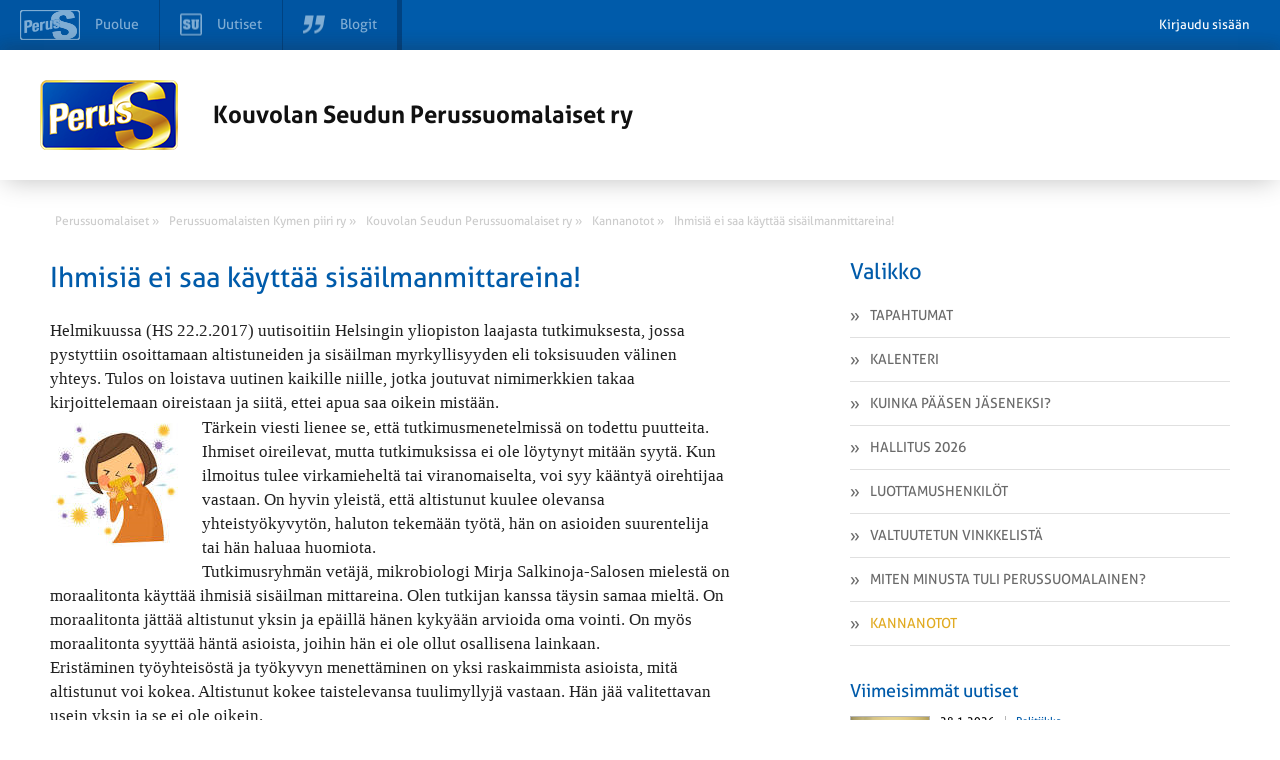

--- FILE ---
content_type: text/html; charset=UTF-8
request_url: https://kouvola.perussuomalaiset.fi/kannanotto/ihmisia-kayttaa-sisailmanmittareina/
body_size: 8815
content:
<!DOCTYPE html>
<html>
<head>
	<meta charset="UTF-8">
	<title>Ihmisiä ei saa käyttää sisäilmanmittareina! - Kouvolan Seudun Perussuomalaiset ry</title>
	<meta name='robots' content='index, follow, max-image-preview:large, max-snippet:-1, max-video-preview:-1' />

	<!-- This site is optimized with the Yoast SEO plugin v26.8 - https://yoast.com/product/yoast-seo-wordpress/ -->
	<title>Ihmisiä ei saa käyttää sisäilmanmittareina! - Kouvolan Seudun Perussuomalaiset ry</title>
	<link rel="canonical" href="https://kouvola.perussuomalaiset.fi/kannanotto/ihmisia-kayttaa-sisailmanmittareina/" />
	<meta name="twitter:label1" content="Arvioitu lukuaika" />
	<meta name="twitter:data1" content="1 minuutti" />
	<script type="application/ld+json" class="yoast-schema-graph">{"@context":"https://schema.org","@graph":[{"@type":"WebPage","@id":"https://kouvola.perussuomalaiset.fi/kannanotto/ihmisia-kayttaa-sisailmanmittareina/","url":"https://kouvola.perussuomalaiset.fi/kannanotto/ihmisia-kayttaa-sisailmanmittareina/","name":"Ihmisiä ei saa käyttää sisäilmanmittareina! - Kouvolan Seudun Perussuomalaiset ry","isPartOf":{"@id":"https://kouvola.perussuomalaiset.fi/#website"},"datePublished":"2017-03-23T08:52:00+00:00","breadcrumb":{"@id":"https://kouvola.perussuomalaiset.fi/kannanotto/ihmisia-kayttaa-sisailmanmittareina/#breadcrumb"},"inLanguage":"fi","potentialAction":[{"@type":"ReadAction","target":["https://kouvola.perussuomalaiset.fi/kannanotto/ihmisia-kayttaa-sisailmanmittareina/"]}]},{"@type":"BreadcrumbList","@id":"https://kouvola.perussuomalaiset.fi/kannanotto/ihmisia-kayttaa-sisailmanmittareina/#breadcrumb","itemListElement":[{"@type":"ListItem","position":1,"name":"Home","item":"https://kouvola.perussuomalaiset.fi/"},{"@type":"ListItem","position":2,"name":"Kannanotot","item":"https://kouvola.perussuomalaiset.fi/kannanotto/"},{"@type":"ListItem","position":3,"name":"Ihmisiä ei saa käyttää sisäilmanmittareina!"}]},{"@type":"WebSite","@id":"https://kouvola.perussuomalaiset.fi/#website","url":"https://kouvola.perussuomalaiset.fi/","name":"Kouvolan Seudun Perussuomalaiset ry","description":"Uusi Perussuomalaiset  -sivusto","potentialAction":[{"@type":"SearchAction","target":{"@type":"EntryPoint","urlTemplate":"https://kouvola.perussuomalaiset.fi/?s={search_term_string}"},"query-input":{"@type":"PropertyValueSpecification","valueRequired":true,"valueName":"search_term_string"}}],"inLanguage":"fi"}]}</script>
	<!-- / Yoast SEO plugin. -->


<meta property="og:image" content="https://kouvola.perussuomalaiset.fi/wp-content/themes/wp-piirisivusto/gfx/og-share-image.png" /><link rel='dns-prefetch' href='//tunnistus.perussuomalaiset.fi' />
<link rel='dns-prefetch' href='//code.jquery.com' />
<link rel='dns-prefetch' href='//fonts.googleapis.com' />
<link rel="alternate" title="oEmbed (JSON)" type="application/json+oembed" href="https://kouvola.perussuomalaiset.fi/wp-json/oembed/1.0/embed?url=https%3A%2F%2Fkouvola.perussuomalaiset.fi%2Fkannanotto%2Fihmisia-kayttaa-sisailmanmittareina%2F" />
<link rel="alternate" title="oEmbed (XML)" type="text/xml+oembed" href="https://kouvola.perussuomalaiset.fi/wp-json/oembed/1.0/embed?url=https%3A%2F%2Fkouvola.perussuomalaiset.fi%2Fkannanotto%2Fihmisia-kayttaa-sisailmanmittareina%2F&#038;format=xml" />
<style id='wp-img-auto-sizes-contain-inline-css' type='text/css'>
img:is([sizes=auto i],[sizes^="auto," i]){contain-intrinsic-size:3000px 1500px}
/*# sourceURL=wp-img-auto-sizes-contain-inline-css */
</style>
<link rel='stylesheet' id='gw-events-styles-css' href='https://kouvola.perussuomalaiset.fi/wp-content/plugins/wp-gw-event-manager/includes/Assets/css/gw-events-styles.css?ver=6.9' type='text/css' media='all' />
<link rel='stylesheet' id='style-css' href='https://kouvola.perussuomalaiset.fi/wp-content/themes/wp-piirisivusto/style.css?ver=6.9' type='text/css' media='all' />
<style id='wp-emoji-styles-inline-css' type='text/css'>

	img.wp-smiley, img.emoji {
		display: inline !important;
		border: none !important;
		box-shadow: none !important;
		height: 1em !important;
		width: 1em !important;
		margin: 0 0.07em !important;
		vertical-align: -0.1em !important;
		background: none !important;
		padding: 0 !important;
	}
/*# sourceURL=wp-emoji-styles-inline-css */
</style>
<style id='wp-block-library-inline-css' type='text/css'>
:root{--wp-block-synced-color:#7a00df;--wp-block-synced-color--rgb:122,0,223;--wp-bound-block-color:var(--wp-block-synced-color);--wp-editor-canvas-background:#ddd;--wp-admin-theme-color:#007cba;--wp-admin-theme-color--rgb:0,124,186;--wp-admin-theme-color-darker-10:#006ba1;--wp-admin-theme-color-darker-10--rgb:0,107,160.5;--wp-admin-theme-color-darker-20:#005a87;--wp-admin-theme-color-darker-20--rgb:0,90,135;--wp-admin-border-width-focus:2px}@media (min-resolution:192dpi){:root{--wp-admin-border-width-focus:1.5px}}.wp-element-button{cursor:pointer}:root .has-very-light-gray-background-color{background-color:#eee}:root .has-very-dark-gray-background-color{background-color:#313131}:root .has-very-light-gray-color{color:#eee}:root .has-very-dark-gray-color{color:#313131}:root .has-vivid-green-cyan-to-vivid-cyan-blue-gradient-background{background:linear-gradient(135deg,#00d084,#0693e3)}:root .has-purple-crush-gradient-background{background:linear-gradient(135deg,#34e2e4,#4721fb 50%,#ab1dfe)}:root .has-hazy-dawn-gradient-background{background:linear-gradient(135deg,#faaca8,#dad0ec)}:root .has-subdued-olive-gradient-background{background:linear-gradient(135deg,#fafae1,#67a671)}:root .has-atomic-cream-gradient-background{background:linear-gradient(135deg,#fdd79a,#004a59)}:root .has-nightshade-gradient-background{background:linear-gradient(135deg,#330968,#31cdcf)}:root .has-midnight-gradient-background{background:linear-gradient(135deg,#020381,#2874fc)}:root{--wp--preset--font-size--normal:16px;--wp--preset--font-size--huge:42px}.has-regular-font-size{font-size:1em}.has-larger-font-size{font-size:2.625em}.has-normal-font-size{font-size:var(--wp--preset--font-size--normal)}.has-huge-font-size{font-size:var(--wp--preset--font-size--huge)}.has-text-align-center{text-align:center}.has-text-align-left{text-align:left}.has-text-align-right{text-align:right}.has-fit-text{white-space:nowrap!important}#end-resizable-editor-section{display:none}.aligncenter{clear:both}.items-justified-left{justify-content:flex-start}.items-justified-center{justify-content:center}.items-justified-right{justify-content:flex-end}.items-justified-space-between{justify-content:space-between}.screen-reader-text{border:0;clip-path:inset(50%);height:1px;margin:-1px;overflow:hidden;padding:0;position:absolute;width:1px;word-wrap:normal!important}.screen-reader-text:focus{background-color:#ddd;clip-path:none;color:#444;display:block;font-size:1em;height:auto;left:5px;line-height:normal;padding:15px 23px 14px;text-decoration:none;top:5px;width:auto;z-index:100000}html :where(.has-border-color){border-style:solid}html :where([style*=border-top-color]){border-top-style:solid}html :where([style*=border-right-color]){border-right-style:solid}html :where([style*=border-bottom-color]){border-bottom-style:solid}html :where([style*=border-left-color]){border-left-style:solid}html :where([style*=border-width]){border-style:solid}html :where([style*=border-top-width]){border-top-style:solid}html :where([style*=border-right-width]){border-right-style:solid}html :where([style*=border-bottom-width]){border-bottom-style:solid}html :where([style*=border-left-width]){border-left-style:solid}html :where(img[class*=wp-image-]){height:auto;max-width:100%}:where(figure){margin:0 0 1em}html :where(.is-position-sticky){--wp-admin--admin-bar--position-offset:var(--wp-admin--admin-bar--height,0px)}@media screen and (max-width:600px){html :where(.is-position-sticky){--wp-admin--admin-bar--position-offset:0px}}
/*wp_block_styles_on_demand_placeholder:697a698c06bce*/
/*# sourceURL=wp-block-library-inline-css */
</style>
<style id='classic-theme-styles-inline-css' type='text/css'>
/*! This file is auto-generated */
.wp-block-button__link{color:#fff;background-color:#32373c;border-radius:9999px;box-shadow:none;text-decoration:none;padding:calc(.667em + 2px) calc(1.333em + 2px);font-size:1.125em}.wp-block-file__button{background:#32373c;color:#fff;text-decoration:none}
/*# sourceURL=/wp-includes/css/classic-themes.min.css */
</style>
<link rel='stylesheet' id='rcrumbs_style-css' href='https://kouvola.perussuomalaiset.fi/wp-content/themes/wp-piirisivusto/jquery.rcrumbs.css?ver=6.9' type='text/css' media='all' />
<link rel='stylesheet' id='opensans-css' href='//fonts.googleapis.com/css?family=Open+Sans%3A400italic%2C400%2C300%2C700&#038;ver=6.9' type='text/css' media='all' />
<link rel='stylesheet' id='calendar-main-css' href='https://kouvola.perussuomalaiset.fi/wp-content/themes/wp-piirisivusto/calendar-main.css?ver=6.9' type='text/css' media='all' />
<script type="text/javascript" src="//code.jquery.com/jquery-1.10.2.min.js?ver=1.10.2" id="jquery-js"></script>
<script type="text/javascript" id="top-bar-plugin-client-js-js-extra">
/* <![CDATA[ */
var auth = {"login":"0","login_url":"https://www.perussuomalaiset.fi/wp-login.php?action=login&redirect_to=https%3A%2F%2Fkouvola.perussuomalaiset.fi%2Fkannanotto%2Fihmisia-kayttaa-sisailmanmittareina%2F","logout_url":"https://kouvola.perussuomalaiset.fi/wp-login.php?action=logout&redirect_to=https%3A%2F%2Ftunnistus.perussuomalaiset.fi%2Fauth%2Flogout%2F%3Fredirect_to%3Dhttps%253A%252F%252Fkouvola.perussuomalaiset.fi%252Fkannanotto%252Fihmisia-kayttaa-sisailmanmittareina%252F&_wpnonce=7cb21c308c","base_url":"https://kouvola.perussuomalaiset.fi/","redirect_to":"https://www.perussuomalaiset.fi/wp-admin?redirect_to=https%3A%2F%2Fkouvola.perussuomalaiset.fi%2Fkannanotto%2Fihmisia-kayttaa-sisailmanmittareina%2F"};
//# sourceURL=top-bar-plugin-client-js-js-extra
/* ]]> */
</script>
<script type="text/javascript" src="https://kouvola.perussuomalaiset.fi/wp-content/plugins/ps-tunnus/js/client.js?ver=0.1" id="top-bar-plugin-client-js-js"></script>
<script type="text/javascript" src="https://tunnistus.perussuomalaiset.fi/js/top-bar/bar.js?ver=0.1" id="top-bar-plugin-js-js" defer></script>
<script type="text/javascript" id="pw-script-js-extra">
/* <![CDATA[ */
var ajaxurlvars = {"ajax_url":"https://kouvola.perussuomalaiset.fi/wp-admin/admin-ajax.php"};
//# sourceURL=pw-script-js-extra
/* ]]> */
</script>
<script type="text/javascript" src="https://kouvola.perussuomalaiset.fi/wp-content/themes/wp-piirisivusto/test.js?ver=6.9" id="pw-script-js"></script>
<script type="text/javascript" src="https://kouvola.perussuomalaiset.fi/wp-content/themes/wp-piirisivusto/js/Hyphenator.js?ver=6.9" id="hyphenator-js"></script>
<script type="text/javascript" src="https://kouvola.perussuomalaiset.fi/wp-content/themes/wp-piirisivusto/js/hyphenator-run.js?ver=6.9" id="hyphenator-run-js"></script>
<script type="text/javascript" src="https://kouvola.perussuomalaiset.fi/wp-content/themes/wp-piirisivusto/js/html5.min.js?ver=6.9" id="html5-js"></script>
<script type="text/javascript" src="https://kouvola.perussuomalaiset.fi/wp-content/themes/wp-piirisivusto/js/jquery.rcrumbs.js?ver=1.0" id="rcrumbs-js"></script>
<script type="text/javascript" src="https://kouvola.perussuomalaiset.fi/wp-content/themes/wp-piirisivusto/js/main.js?ver=1.0" id="main-js"></script>
<script type="text/javascript" src="https://kouvola.perussuomalaiset.fi/wp-content/themes/wp-piirisivusto/js/calendar-main.js?ver=6.9" id="calendar-main-js"></script>
<link rel="https://api.w.org/" href="https://kouvola.perussuomalaiset.fi/wp-json/" /><link rel="alternate" title="JSON" type="application/json" href="https://kouvola.perussuomalaiset.fi/wp-json/wp/v2/statement/158807" /><link rel='shortlink' href='https://kouvola.perussuomalaiset.fi/?p=158807' />
<!-- Analytics by WP Statistics - https://wp-statistics.com -->
<script type="text/javascript" src="https://maps.googleapis.com/maps/api/js?language=fi&amp;ver=6.0.2&amp;key=AIzaSyBzSZ8dwo8OLZ4bfvRPAPYEcJwdpNtUkq4&loading=async&libraries=marker" id="gmaps-js"></script>	<meta name="viewport" content="width=device-width, initial-scale=1.0, maximum-scale=1.0, user-scalable=no">
	<meta http-equiv="cleartype" content="on">
	<meta http-equiv="X-UA-Compatible" content="IE=edge,chrome=1">
	<link rel="shortcut icon" href="https://kouvola.perussuomalaiset.fi/wp-content/uploads/favicon.ico" />
</head>
	<body class="wp-singular statement-template-default single single-statement postid-158807 wp-theme-wp-piirisivusto">
	

		
		<section id="wrapper">

			<header class="row header">
				<div class="container">
					<div class="col-24-wide col-m-24 col-s-24-wide col-xs-24-wide">
						<div class="ps-hero">
							<a href="https://kouvola.perussuomalaiset.fi">
																	<img id="pslogo" src="https://kouvola.perussuomalaiset.fi/wp-content/themes/wp-piirisivusto/gfx/ps-logous.png" alt="" />
															</a>
							<a href="https://kouvola.perussuomalaiset.fi" class="ps-hero-heading">
								<h2>Kouvolan Seudun Perussuomalaiset ry</h2>
							</a>
							<button class="visible nav-toggle alignright lines-button close col-hide col-show-m col-show-s col-show-xs" type="button" role="button" aria-label="Toggle Navigation">
								<span class="lines"></span>
							</button>
						</div>
					</div>
				</div>
			
		</header>

		<section id="body" class="container">

			<section id="breadcrumb" class="col-24">
				<ul>
					<li><a href="https://www.perussuomalaiset.fi"><span class="divider" >Perussuomalaiset &raquo;</span></a></li><li><a href="http://kymi.perussuomalaiset.fi"><span class="divider" >Perussuomalaisten Kymen piiri ry &raquo;</span></a></li><li><a href="http://kouvola.perussuomalaiset.fi"><span class="divider" >Kouvolan Seudun Perussuomalaiset ry &raquo;</span></a></li><li><a href="https://kouvola.perussuomalaiset.fi/kannanotot/"><span class="divider" >Kannanotot &raquo;</span></a></li><li><a href="https://kouvola.perussuomalaiset.fi/kannanotto/ihmisia-kayttaa-sisailmanmittareina/"><span class="last divider" >Ihmisiä ei saa käyttää sisäilmanmittareina!</span></a></li>				</ul>
			</section>

			<nav class="navigation col-hide-l col-hide-xl">

				<ul class="col-hide-s col-hide-xs col-hide-m  ">
<li >
    <a href="https://kouvola.perussuomalaiset.fi/tapahtumat/">
        <img src="https://kouvola.perussuomalaiset.fi/wp-content/themes/wp-piirisivusto/gfx/menu_prefix.png" alt="" />
        Tapahtumat    </a>
</li>


<li >
    <a href="https://kouvola.perussuomalaiset.fi/kalenteri/">
        <img src="https://kouvola.perussuomalaiset.fi/wp-content/themes/wp-piirisivusto/gfx/menu_prefix.png" alt="" />
        Kalenteri    </a>
</li>


<li >
    <a href="https://kouvola.perussuomalaiset.fi/kuinka-paasen-jaseneksi/">
        <img src="https://kouvola.perussuomalaiset.fi/wp-content/themes/wp-piirisivusto/gfx/menu_prefix.png" alt="" />
        Kuinka pääsen jäseneksi?    </a>
</li>


<li >
    <a href="https://kouvola.perussuomalaiset.fi/hallitus/">
        <img src="https://kouvola.perussuomalaiset.fi/wp-content/themes/wp-piirisivusto/gfx/menu_prefix.png" alt="" />
        Hallitus 2026    </a>
</li>


<li >
    <a href="https://kouvola.perussuomalaiset.fi/luottamushenkilot/">
        <img src="https://kouvola.perussuomalaiset.fi/wp-content/themes/wp-piirisivusto/gfx/menu_prefix.png" alt="" />
        Luottamushenkilöt    </a>
</li>


<li >
    <a href="https://kouvola.perussuomalaiset.fi/valtuutetun-vinkkelista/">
        <img src="https://kouvola.perussuomalaiset.fi/wp-content/themes/wp-piirisivusto/gfx/menu_prefix.png" alt="" />
        Valtuutetun vinkkelistä    </a>
</li>


<li >
    <a href="https://kouvola.perussuomalaiset.fi/miten-minusta-tuli-perussuomalainen/">
        <img src="https://kouvola.perussuomalaiset.fi/wp-content/themes/wp-piirisivusto/gfx/menu_prefix.png" alt="" />
        Miten minusta tuli perussuomalainen?    </a>
</li>


<li  class="active">
    <a href="https://kouvola.perussuomalaiset.fi/kannanotot/">
        <img src="https://kouvola.perussuomalaiset.fi/wp-content/themes/wp-piirisivusto/gfx/menu_prefix.png" alt="" />
        Kannanotot    </a>
</li>

</ul>
			</nav>

			<section id="content" class="col-14 col-m-24 col-s-24-wide col-xs-24-wide sub-content" >
<div class="single-content">
<h2 class="yellow">Ihmisiä ei saa käyttää sisäilmanmittareina!</h2>

<p style="margin: 0cm;margin-bottom: .0001pt"><span style="font-size: 13.0pt;font-family: 'Calibri','sans-serif'">Helmikuussa (HS 22.2.2017) uutisoitiin Helsingin yliopiston laajasta tutkimuksesta, jossa pystyttiin osoittamaan altistuneiden ja sisäilman myrkyllisyyden eli toksisuuden välinen yhteys. Tulos on loistava uutinen kaikille niille, jotka joutuvat nimimerkkien takaa kirjoittelemaan oireistaan ja siitä, ettei apua saa oikein mistään.</span></p>
<p style="margin: 0cm;margin-bottom: .0001pt"><span style="font-size: 13.0pt;font-family: 'Calibri','sans-serif'"> </span></p>
<p style="margin: 0cm;margin-bottom: .0001pt"><span style="font-size: 13.0pt;font-family: 'Calibri','sans-serif'"><a href="https://kouvola.perussuomalaiset.fi/wp-content/uploads/sites/186/2017/03/Sisäilma.png"><img loading="lazy" decoding="async" class="size-full wp-image-158808 alignleft" src="https://kouvola.perussuomalaiset.fi/wp-content/uploads/sites/186/2017/03/Sisäilma.png" alt="" width="132" height="132" srcset="https://kouvola.perussuomalaiset.fi/wp-content/uploads/sites/186/2017/03/Sisäilma.png 132w, https://kouvola.perussuomalaiset.fi/wp-content/uploads/sites/186/2017/03/Sisäilma-125x125.png 125w, https://kouvola.perussuomalaiset.fi/wp-content/uploads/sites/186/2017/03/Sisäilma-115x115.png 115w, https://kouvola.perussuomalaiset.fi/wp-content/uploads/sites/186/2017/03/Sisäilma-90x90.png 90w" sizes="auto, (max-width: 132px) 100vw, 132px" /></a>Tärkein viesti lienee se, että tutkimusmenetelmissä on todettu puutteita. Ihmiset oireilevat, mutta tutkimuksissa ei ole löytynyt mitään syytä. Kun ilmoitus tulee virkamieheltä tai viranomaiselta, voi syy kääntyä oirehtijaa vastaan. On hyvin yleistä, että altistunut kuulee olevansa yhteistyökyvytön, haluton tekemään työtä, hän on asioiden suurentelija tai hän haluaa huomiota.</span></p>
<p style="margin: 0cm;margin-bottom: .0001pt"><span style="font-size: 13.0pt;font-family: 'Calibri','sans-serif'"> </span></p>
<p style="margin: 0cm;margin-bottom: .0001pt"><span style="font-size: 13.0pt;font-family: 'Calibri','sans-serif'">Tutkimusryhmän vetäjä, mikrobiologi Mirja Salkinoja-Salosen mielestä on moraalitonta käyttää ihmisiä sisäilman mittareina. Olen tutkijan kanssa täysin samaa mieltä. On moraalitonta jättää altistunut yksin ja epäillä hänen kykyään arvioida oma vointi. On myös moraalitonta syyttää häntä asioista, joihin hän ei ole ollut osallisena lainkaan.</span></p>
<p style="margin: 0cm;margin-bottom: .0001pt"><span style="font-size: 13.0pt;font-family: 'Calibri','sans-serif'"> </span></p>
<p style="margin: 0cm;margin-bottom: .0001pt"><span style="font-size: 13.0pt;font-family: 'Calibri','sans-serif'">Eristäminen työyhteisöstä ja työkyvyn menettäminen on yksi raskaimmista asioista, mitä altistunut voi kokea. Altistunut kokee taistelevansa tuulimyllyjä vastaan. Hän jää valitettavan usein yksin ja se ei ole oikein.</span></p>
<p style="margin: 0cm;margin-bottom: .0001pt"><span style="font-size: 13.0pt;font-family: 'Calibri','sans-serif'"> </span></p>
<p style="margin: 0cm;margin-bottom: .0001pt"><span style="font-size: 13.0pt;font-family: 'Calibri','sans-serif'">Anna-Maija Jukkara</span></p>
<p style="margin: 0cm;margin-bottom: .0001pt"><span style="font-size: 13.0pt;font-family: 'Calibri','sans-serif'">PS, Kuusankoski</span></p>

<section id="statement-post">
	<aside class="left col-xs-24-wide">
		<div class="date">Kirjoitettu 23.3.2017</div>
		<div class="author"></div>
		<div></div>
		<div></div>
		<br />
		<div></div>
		<div></div>
	</aside>
	<div class="clear col-hide-xl col-hide-l col-hide-m col-hide-s"></div>
	<aside class="right col-xs-24-wide overflowable">
		
			</aside>
	<div class="clear"></div>
</section>

<div class="somebuttons">

  <h3>Piditkö lukemastasi? Jaa sisältö sosiaalisessa mediassa</h3>
<ul class="some-buttons right">
	<li class="facebook social-media-button">
		<a target="_blank" href="https://www.facebook.com/sharer.php?u=https%3A%2F%2Fkouvola.perussuomalaiset.fi%2Fkannanotto%2Fihmisia-kayttaa-sisailmanmittareina">
			<svg><use xlink:href="https://kouvola.perussuomalaiset.fi/wp-content/themes/wp-piirisivusto/images/some_buttons.svg#facebook-share"></use></svg>
			<span>
				Jaa Facebookissa
			</span>
		</a>
	</li>
	<li class="twitter social-media-button">
		<a target="_blank" href="https://twitter.com/intent/tweet?text=Kouvolan+Seudun+Perussuomalaiset+ry+%7C+Ihmisi%C3%A4+ei+saa+k%C3%A4ytt%C3%A4%C3%A4+sis%C3%A4ilmanmittareina%21&url=https%3A%2F%2Fkouvola.perussuomalaiset.fi%2Fkannanotto%2Fihmisia-kayttaa-sisailmanmittareina">
			<svg><use xlink:href="https://kouvola.perussuomalaiset.fi/wp-content/themes/wp-piirisivusto/images/some_buttons.svg#twitter-share"></use></svg>
			<span>
				Jaa Twitterissä
			</span>
		</a>
	</li>
</ul>

</div>
</div>
		</section>
		<aside id="sidebar" class="col-8 col-l-offset-2 col-xl-offset-2 col-m-24 col-s-24-wide col-xs-24-wide">
	<nav class="col-hide-s col-hide-xs col-hide-m">
		<div class="title">
			<h2 class="yellow navbar-title">Valikko</h2>
			<div class="clear"></div>
		</div>
		<ul class="col-hide-s col-hide-xs col-hide-m  ">
<li >
    <a href="https://kouvola.perussuomalaiset.fi/tapahtumat/">
        <img src="https://kouvola.perussuomalaiset.fi/wp-content/themes/wp-piirisivusto/gfx/menu_prefix.png" alt="" />
        Tapahtumat    </a>
</li>


<li >
    <a href="https://kouvola.perussuomalaiset.fi/kalenteri/">
        <img src="https://kouvola.perussuomalaiset.fi/wp-content/themes/wp-piirisivusto/gfx/menu_prefix.png" alt="" />
        Kalenteri    </a>
</li>


<li >
    <a href="https://kouvola.perussuomalaiset.fi/kuinka-paasen-jaseneksi/">
        <img src="https://kouvola.perussuomalaiset.fi/wp-content/themes/wp-piirisivusto/gfx/menu_prefix.png" alt="" />
        Kuinka pääsen jäseneksi?    </a>
</li>


<li >
    <a href="https://kouvola.perussuomalaiset.fi/hallitus/">
        <img src="https://kouvola.perussuomalaiset.fi/wp-content/themes/wp-piirisivusto/gfx/menu_prefix.png" alt="" />
        Hallitus 2026    </a>
</li>


<li >
    <a href="https://kouvola.perussuomalaiset.fi/luottamushenkilot/">
        <img src="https://kouvola.perussuomalaiset.fi/wp-content/themes/wp-piirisivusto/gfx/menu_prefix.png" alt="" />
        Luottamushenkilöt    </a>
</li>


<li >
    <a href="https://kouvola.perussuomalaiset.fi/valtuutetun-vinkkelista/">
        <img src="https://kouvola.perussuomalaiset.fi/wp-content/themes/wp-piirisivusto/gfx/menu_prefix.png" alt="" />
        Valtuutetun vinkkelistä    </a>
</li>


<li >
    <a href="https://kouvola.perussuomalaiset.fi/miten-minusta-tuli-perussuomalainen/">
        <img src="https://kouvola.perussuomalaiset.fi/wp-content/themes/wp-piirisivusto/gfx/menu_prefix.png" alt="" />
        Miten minusta tuli perussuomalainen?    </a>
</li>


<li  class="active">
    <a href="https://kouvola.perussuomalaiset.fi/kannanotot/">
        <img src="https://kouvola.perussuomalaiset.fi/wp-content/themes/wp-piirisivusto/gfx/menu_prefix.png" alt="" />
        Kannanotot    </a>
</li>

</ul>	</nav>


<section  class="front-su-most-popular">
	<header class="row title">
		<h2 class="col-24-wide col-s-24-wide col-xs-24-wide yellow sidebar-sub-header">Viimeisimmät uutiset</h2>
	</header>
	<div class="row news-rows">
		<div class="col-24-wide col-s-24-wide col-xs-24-wide">
			
<article class="col-24-wide ">

        <figure class="full-image-center">
        <img style="" src="https://media.suomenuutiset.fi/wp-content/uploads/2026/01/IMG_2025-scaled-e1769614855998.jpeg" alt="Valtiovarainministeri Purralta kova vastaus Lindtmanille, joka vastusti säästöjä vuosikausia, mutta nyt vaatii enemmän – ”Pupu mennyt pöksyyn”">
    </figure>
        <div class="info">
        <header>
            <span class="date">28.1.2026</span>
                        <span class="category"><a href="https://www.suomenuutiset.fi/kategoria/politiikka" rel="external">Politiikka</a></span>
                    </header>

        <a href="https://www.suomenuutiset.fi/valtiovarainministeri-purralta-kova-vastaus-lindtmanille-joka-vastusti-saastoja-vuosikausia-mutta-nyt-vaatii-enemman-pupu-mennyt-poksyyn/" rel="external">
            <h3 class="hyphenate">Valtiovarainministeri Purralta kova vastaus Lindtmanille, joka vastusti säästöjä vuosikausia, mutta nyt vaatii enemmän – ”Pupu mennyt pöksyyn”</h3>
        </a>
    </div>

    </article>

<article class="col-24-wide ">

        <figure class="full-image-center">
        <img style="" src="https://media.suomenuutiset.fi/wp-content/uploads/2026/01/IMG_2024-scaled-e1769612371487.jpeg" alt="Antikainen syyttää Tuppuraista huomion ohjaamisesta pois SDP:n kiusaamiskulttuurista – myös Lindtman saa täystyrmäyksen johtajuuden puutteestaan">
    </figure>
        <div class="info">
        <header>
            <span class="date">28.1.2026</span>
                        <span class="category"><a href="https://www.suomenuutiset.fi/kategoria/politiikka" rel="external">Politiikka</a></span>
                    </header>

        <a href="https://www.suomenuutiset.fi/antikainen-syyttaa-tuppuraista-huomion-ohjaamisesta-pois-sdpn-kiusaamiskulttuurista-myos-lindtman-saa-taystyrmayksen-johtajuuden-puutteestaan/" rel="external">
            <h3 class="hyphenate">Antikainen syyttää Tuppuraista huomion ohjaamisesta pois SDP:n kiusaamiskulttuurista – myös Lindtman saa täystyrmäyksen johtajuuden puutteestaan</h3>
        </a>
    </div>

    </article>

<article class="col-24-wide ">

        <figure class="full-image-center">
        <img style="" src="https://media.suomenuutiset.fi/wp-content/uploads/2026/01/IMG_2023-scaled-e1769608306791.jpeg" alt="Työpaikkalähteet: Tytti Tuppurainen huutaa ja nöyryyttää – eduskunnan puhemies Jussi Halla-aho: ”Tilanne on karmea”">
    </figure>
        <div class="info">
        <header>
            <span class="date">28.1.2026</span>
                        <span class="category"><a href="https://www.suomenuutiset.fi/kategoria/politiikka" rel="external">Politiikka</a></span>
                    </header>

        <a href="https://www.suomenuutiset.fi/tyopaikkalahteet-tytti-tuppurainen-huutaa-ja-noyryyttaa-eduskunnan-puhemies-jussi-halla-aho-tilanne-on-karmea/" rel="external">
            <h3 class="hyphenate">Työpaikkalähteet: Tytti Tuppurainen huutaa ja nöyryyttää – eduskunnan puhemies Jussi Halla-aho: ”Tilanne on karmea”</h3>
        </a>
    </div>

    </article>

<article class="col-24-wide ">

        <figure class="full-image-center">
        <img style="" src="https://media.suomenuutiset.fi/wp-content/uploads/2022/02/bussi-330x170.jpg" alt="Kiinalaisvalmisteisissa busseissa etäpysäytysmahdollisuus – ministeri Lulu Ranne: ”Emme ole sinisilmäisiä”">
    </figure>
        <div class="info">
        <header>
            <span class="date">28.1.2026</span>
                        <span class="category"><a href="https://www.suomenuutiset.fi/kategoria/politiikka" rel="external">Politiikka</a></span>
                    </header>

        <a href="https://www.suomenuutiset.fi/kiinalaisvalmisteisissa-busseissa-etapysaytysmahdollisuus-ministeri-lulu-ranne-emme-ole-sinisilmaisia/" rel="external">
            <h3 class="hyphenate">Kiinalaisvalmisteisissa busseissa etäpysäytysmahdollisuus – ministeri Lulu Ranne: ”Emme ole sinisilmäisiä”</h3>
        </a>
    </div>

    </article>

<article class="col-24-wide ">

        <figure class="full-image-center">
        <img style="" src="https://media.suomenuutiset.fi/wp-content/uploads/2025/04/vilhelmJunnilaPerustuslakivaliokunta_003-scaled.jpg" alt="Vilhelm Junnila: Hallituksen normien purkutalkoot on tuottanut tuloksia">
    </figure>
        <div class="info">
        <header>
            <span class="date">28.1.2026</span>
                        <span class="category"><a href="https://www.suomenuutiset.fi/kategoria/politiikka" rel="external">Politiikka</a></span>
                    </header>

        <a href="https://www.suomenuutiset.fi/vilhelm-junnila-hallituksen-normien-purkutalkoot-on-tuottanut-tuloksia/" rel="external">
            <h3 class="hyphenate">Vilhelm Junnila: Hallituksen normien purkutalkoot on tuottanut tuloksia</h3>
        </a>
    </div>

    </article>
		</div>
	</div>
	<a class="side_more_news" href="https://www.suomenuutiset.fi">
			Lisää suomenuutiset.fi &#187;
	</a>
	<div class="clear"></div>
</section>


</aside>
		<div class="clear"></div>
		</section>
		<footer class="footer">
			<div  class="container">
				<h2>Kouvolan Seudun Perussuomalaiset ry</h2><span>Taimikuja 4, 45810 Pilkanmaa</span>						<script type="speculationrules">
{"prefetch":[{"source":"document","where":{"and":[{"href_matches":"/*"},{"not":{"href_matches":["/wp-*.php","/wp-admin/*","/wp-content/uploads/sites/186/*","/wp-content/*","/wp-content/plugins/*","/wp-content/themes/wp-piirisivusto/*","/*\\?(.+)"]}},{"not":{"selector_matches":"a[rel~=\"nofollow\"]"}},{"not":{"selector_matches":".no-prefetch, .no-prefetch a"}}]},"eagerness":"conservative"}]}
</script>
<script type="text/javascript" src="https://kouvola.perussuomalaiset.fi/wp-content/plugins/wp-gw-event-manager/includes/Assets/js/gw-events.js?ver=1.0.0" id="gw-events-js"></script>
<script type="text/javascript" id="wp-statistics-tracker-js-extra">
/* <![CDATA[ */
var WP_Statistics_Tracker_Object = {"requestUrl":"https://kouvola.perussuomalaiset.fi","ajaxUrl":"https://kouvola.perussuomalaiset.fi/wp-admin/admin-ajax.php","hitParams":{"wp_statistics_hit":1,"source_type":"post_type_statement","source_id":158807,"search_query":"","signature":"587cc75556e3ef543e75b7567cedf889","action":"wp_statistics_hit_record"},"option":{"dntEnabled":"","bypassAdBlockers":"1","consentIntegration":{"name":null,"status":[]},"isPreview":false,"userOnline":false,"trackAnonymously":false,"isWpConsentApiActive":false,"consentLevel":""},"isLegacyEventLoaded":"","customEventAjaxUrl":"https://kouvola.perussuomalaiset.fi/wp-admin/admin-ajax.php?action=wp_statistics_custom_event&nonce=8ab3720109","onlineParams":{"wp_statistics_hit":1,"source_type":"post_type_statement","source_id":158807,"search_query":"","signature":"587cc75556e3ef543e75b7567cedf889","action":"wp_statistics_online_check"},"jsCheckTime":"60000","isConsoleVerbose":"1"};
//# sourceURL=wp-statistics-tracker-js-extra
/* ]]> */
</script>
<script type="text/javascript" src="https://kouvola.perussuomalaiset.fi/?0ccdf3=585eeef212.js&amp;ver=14.16" id="wp-statistics-tracker-js"></script>
<script id="wp-emoji-settings" type="application/json">
{"baseUrl":"https://s.w.org/images/core/emoji/17.0.2/72x72/","ext":".png","svgUrl":"https://s.w.org/images/core/emoji/17.0.2/svg/","svgExt":".svg","source":{"concatemoji":"https://kouvola.perussuomalaiset.fi/wp-includes/js/wp-emoji-release.min.js?ver=6.9"}}
</script>
<script type="module">
/* <![CDATA[ */
/*! This file is auto-generated */
const a=JSON.parse(document.getElementById("wp-emoji-settings").textContent),o=(window._wpemojiSettings=a,"wpEmojiSettingsSupports"),s=["flag","emoji"];function i(e){try{var t={supportTests:e,timestamp:(new Date).valueOf()};sessionStorage.setItem(o,JSON.stringify(t))}catch(e){}}function c(e,t,n){e.clearRect(0,0,e.canvas.width,e.canvas.height),e.fillText(t,0,0);t=new Uint32Array(e.getImageData(0,0,e.canvas.width,e.canvas.height).data);e.clearRect(0,0,e.canvas.width,e.canvas.height),e.fillText(n,0,0);const a=new Uint32Array(e.getImageData(0,0,e.canvas.width,e.canvas.height).data);return t.every((e,t)=>e===a[t])}function p(e,t){e.clearRect(0,0,e.canvas.width,e.canvas.height),e.fillText(t,0,0);var n=e.getImageData(16,16,1,1);for(let e=0;e<n.data.length;e++)if(0!==n.data[e])return!1;return!0}function u(e,t,n,a){switch(t){case"flag":return n(e,"\ud83c\udff3\ufe0f\u200d\u26a7\ufe0f","\ud83c\udff3\ufe0f\u200b\u26a7\ufe0f")?!1:!n(e,"\ud83c\udde8\ud83c\uddf6","\ud83c\udde8\u200b\ud83c\uddf6")&&!n(e,"\ud83c\udff4\udb40\udc67\udb40\udc62\udb40\udc65\udb40\udc6e\udb40\udc67\udb40\udc7f","\ud83c\udff4\u200b\udb40\udc67\u200b\udb40\udc62\u200b\udb40\udc65\u200b\udb40\udc6e\u200b\udb40\udc67\u200b\udb40\udc7f");case"emoji":return!a(e,"\ud83e\u1fac8")}return!1}function f(e,t,n,a){let r;const o=(r="undefined"!=typeof WorkerGlobalScope&&self instanceof WorkerGlobalScope?new OffscreenCanvas(300,150):document.createElement("canvas")).getContext("2d",{willReadFrequently:!0}),s=(o.textBaseline="top",o.font="600 32px Arial",{});return e.forEach(e=>{s[e]=t(o,e,n,a)}),s}function r(e){var t=document.createElement("script");t.src=e,t.defer=!0,document.head.appendChild(t)}a.supports={everything:!0,everythingExceptFlag:!0},new Promise(t=>{let n=function(){try{var e=JSON.parse(sessionStorage.getItem(o));if("object"==typeof e&&"number"==typeof e.timestamp&&(new Date).valueOf()<e.timestamp+604800&&"object"==typeof e.supportTests)return e.supportTests}catch(e){}return null}();if(!n){if("undefined"!=typeof Worker&&"undefined"!=typeof OffscreenCanvas&&"undefined"!=typeof URL&&URL.createObjectURL&&"undefined"!=typeof Blob)try{var e="postMessage("+f.toString()+"("+[JSON.stringify(s),u.toString(),c.toString(),p.toString()].join(",")+"));",a=new Blob([e],{type:"text/javascript"});const r=new Worker(URL.createObjectURL(a),{name:"wpTestEmojiSupports"});return void(r.onmessage=e=>{i(n=e.data),r.terminate(),t(n)})}catch(e){}i(n=f(s,u,c,p))}t(n)}).then(e=>{for(const n in e)a.supports[n]=e[n],a.supports.everything=a.supports.everything&&a.supports[n],"flag"!==n&&(a.supports.everythingExceptFlag=a.supports.everythingExceptFlag&&a.supports[n]);var t;a.supports.everythingExceptFlag=a.supports.everythingExceptFlag&&!a.supports.flag,a.supports.everything||((t=a.source||{}).concatemoji?r(t.concatemoji):t.wpemoji&&t.twemoji&&(r(t.twemoji),r(t.wpemoji)))});
//# sourceURL=https://kouvola.perussuomalaiset.fi/wp-includes/js/wp-emoji-loader.min.js
/* ]]> */
</script>
			</div>
		</footer>
		<footer class="superfooter">
			<div class="container">
				<div class="col-24">
					<a href="https://www.perussuomalaiset.fi/">
						<img src="https://kouvola.perussuomalaiset.fi/wp-content/themes/wp-piirisivusto/images/superfooter-ps-logo.png" alt="Kouvolan Seudun Perussuomalaiset ry" />
					</a>
				</div>
			</div>
		</footer>
		</section>
	</body>
</html>


--- FILE ---
content_type: text/html; charset=UTF-8
request_url: https://kouvola.perussuomalaiset.fi/kannanotto/ihmisia-kayttaa-sisailmanmittareina/
body_size: 8816
content:
<!DOCTYPE html>
<html>
<head>
	<meta charset="UTF-8">
	<title>Ihmisiä ei saa käyttää sisäilmanmittareina! - Kouvolan Seudun Perussuomalaiset ry</title>
	<meta name='robots' content='index, follow, max-image-preview:large, max-snippet:-1, max-video-preview:-1' />

	<!-- This site is optimized with the Yoast SEO plugin v26.8 - https://yoast.com/product/yoast-seo-wordpress/ -->
	<title>Ihmisiä ei saa käyttää sisäilmanmittareina! - Kouvolan Seudun Perussuomalaiset ry</title>
	<link rel="canonical" href="https://kouvola.perussuomalaiset.fi/kannanotto/ihmisia-kayttaa-sisailmanmittareina/" />
	<meta name="twitter:label1" content="Arvioitu lukuaika" />
	<meta name="twitter:data1" content="1 minuutti" />
	<script type="application/ld+json" class="yoast-schema-graph">{"@context":"https://schema.org","@graph":[{"@type":"WebPage","@id":"https://kouvola.perussuomalaiset.fi/kannanotto/ihmisia-kayttaa-sisailmanmittareina/","url":"https://kouvola.perussuomalaiset.fi/kannanotto/ihmisia-kayttaa-sisailmanmittareina/","name":"Ihmisiä ei saa käyttää sisäilmanmittareina! - Kouvolan Seudun Perussuomalaiset ry","isPartOf":{"@id":"https://kouvola.perussuomalaiset.fi/#website"},"datePublished":"2017-03-23T08:52:00+00:00","breadcrumb":{"@id":"https://kouvola.perussuomalaiset.fi/kannanotto/ihmisia-kayttaa-sisailmanmittareina/#breadcrumb"},"inLanguage":"fi","potentialAction":[{"@type":"ReadAction","target":["https://kouvola.perussuomalaiset.fi/kannanotto/ihmisia-kayttaa-sisailmanmittareina/"]}]},{"@type":"BreadcrumbList","@id":"https://kouvola.perussuomalaiset.fi/kannanotto/ihmisia-kayttaa-sisailmanmittareina/#breadcrumb","itemListElement":[{"@type":"ListItem","position":1,"name":"Home","item":"https://kouvola.perussuomalaiset.fi/"},{"@type":"ListItem","position":2,"name":"Kannanotot","item":"https://kouvola.perussuomalaiset.fi/kannanotto/"},{"@type":"ListItem","position":3,"name":"Ihmisiä ei saa käyttää sisäilmanmittareina!"}]},{"@type":"WebSite","@id":"https://kouvola.perussuomalaiset.fi/#website","url":"https://kouvola.perussuomalaiset.fi/","name":"Kouvolan Seudun Perussuomalaiset ry","description":"Uusi Perussuomalaiset  -sivusto","potentialAction":[{"@type":"SearchAction","target":{"@type":"EntryPoint","urlTemplate":"https://kouvola.perussuomalaiset.fi/?s={search_term_string}"},"query-input":{"@type":"PropertyValueSpecification","valueRequired":true,"valueName":"search_term_string"}}],"inLanguage":"fi"}]}</script>
	<!-- / Yoast SEO plugin. -->


<meta property="og:image" content="https://kouvola.perussuomalaiset.fi/wp-content/themes/wp-piirisivusto/gfx/og-share-image.png" /><link rel='dns-prefetch' href='//tunnistus.perussuomalaiset.fi' />
<link rel='dns-prefetch' href='//code.jquery.com' />
<link rel='dns-prefetch' href='//fonts.googleapis.com' />
<link rel="alternate" title="oEmbed (JSON)" type="application/json+oembed" href="https://kouvola.perussuomalaiset.fi/wp-json/oembed/1.0/embed?url=https%3A%2F%2Fkouvola.perussuomalaiset.fi%2Fkannanotto%2Fihmisia-kayttaa-sisailmanmittareina%2F" />
<link rel="alternate" title="oEmbed (XML)" type="text/xml+oembed" href="https://kouvola.perussuomalaiset.fi/wp-json/oembed/1.0/embed?url=https%3A%2F%2Fkouvola.perussuomalaiset.fi%2Fkannanotto%2Fihmisia-kayttaa-sisailmanmittareina%2F&#038;format=xml" />
<style id='wp-img-auto-sizes-contain-inline-css' type='text/css'>
img:is([sizes=auto i],[sizes^="auto," i]){contain-intrinsic-size:3000px 1500px}
/*# sourceURL=wp-img-auto-sizes-contain-inline-css */
</style>
<link rel='stylesheet' id='gw-events-styles-css' href='https://kouvola.perussuomalaiset.fi/wp-content/plugins/wp-gw-event-manager/includes/Assets/css/gw-events-styles.css?ver=6.9' type='text/css' media='all' />
<link rel='stylesheet' id='style-css' href='https://kouvola.perussuomalaiset.fi/wp-content/themes/wp-piirisivusto/style.css?ver=6.9' type='text/css' media='all' />
<style id='wp-emoji-styles-inline-css' type='text/css'>

	img.wp-smiley, img.emoji {
		display: inline !important;
		border: none !important;
		box-shadow: none !important;
		height: 1em !important;
		width: 1em !important;
		margin: 0 0.07em !important;
		vertical-align: -0.1em !important;
		background: none !important;
		padding: 0 !important;
	}
/*# sourceURL=wp-emoji-styles-inline-css */
</style>
<style id='wp-block-library-inline-css' type='text/css'>
:root{--wp-block-synced-color:#7a00df;--wp-block-synced-color--rgb:122,0,223;--wp-bound-block-color:var(--wp-block-synced-color);--wp-editor-canvas-background:#ddd;--wp-admin-theme-color:#007cba;--wp-admin-theme-color--rgb:0,124,186;--wp-admin-theme-color-darker-10:#006ba1;--wp-admin-theme-color-darker-10--rgb:0,107,160.5;--wp-admin-theme-color-darker-20:#005a87;--wp-admin-theme-color-darker-20--rgb:0,90,135;--wp-admin-border-width-focus:2px}@media (min-resolution:192dpi){:root{--wp-admin-border-width-focus:1.5px}}.wp-element-button{cursor:pointer}:root .has-very-light-gray-background-color{background-color:#eee}:root .has-very-dark-gray-background-color{background-color:#313131}:root .has-very-light-gray-color{color:#eee}:root .has-very-dark-gray-color{color:#313131}:root .has-vivid-green-cyan-to-vivid-cyan-blue-gradient-background{background:linear-gradient(135deg,#00d084,#0693e3)}:root .has-purple-crush-gradient-background{background:linear-gradient(135deg,#34e2e4,#4721fb 50%,#ab1dfe)}:root .has-hazy-dawn-gradient-background{background:linear-gradient(135deg,#faaca8,#dad0ec)}:root .has-subdued-olive-gradient-background{background:linear-gradient(135deg,#fafae1,#67a671)}:root .has-atomic-cream-gradient-background{background:linear-gradient(135deg,#fdd79a,#004a59)}:root .has-nightshade-gradient-background{background:linear-gradient(135deg,#330968,#31cdcf)}:root .has-midnight-gradient-background{background:linear-gradient(135deg,#020381,#2874fc)}:root{--wp--preset--font-size--normal:16px;--wp--preset--font-size--huge:42px}.has-regular-font-size{font-size:1em}.has-larger-font-size{font-size:2.625em}.has-normal-font-size{font-size:var(--wp--preset--font-size--normal)}.has-huge-font-size{font-size:var(--wp--preset--font-size--huge)}.has-text-align-center{text-align:center}.has-text-align-left{text-align:left}.has-text-align-right{text-align:right}.has-fit-text{white-space:nowrap!important}#end-resizable-editor-section{display:none}.aligncenter{clear:both}.items-justified-left{justify-content:flex-start}.items-justified-center{justify-content:center}.items-justified-right{justify-content:flex-end}.items-justified-space-between{justify-content:space-between}.screen-reader-text{border:0;clip-path:inset(50%);height:1px;margin:-1px;overflow:hidden;padding:0;position:absolute;width:1px;word-wrap:normal!important}.screen-reader-text:focus{background-color:#ddd;clip-path:none;color:#444;display:block;font-size:1em;height:auto;left:5px;line-height:normal;padding:15px 23px 14px;text-decoration:none;top:5px;width:auto;z-index:100000}html :where(.has-border-color){border-style:solid}html :where([style*=border-top-color]){border-top-style:solid}html :where([style*=border-right-color]){border-right-style:solid}html :where([style*=border-bottom-color]){border-bottom-style:solid}html :where([style*=border-left-color]){border-left-style:solid}html :where([style*=border-width]){border-style:solid}html :where([style*=border-top-width]){border-top-style:solid}html :where([style*=border-right-width]){border-right-style:solid}html :where([style*=border-bottom-width]){border-bottom-style:solid}html :where([style*=border-left-width]){border-left-style:solid}html :where(img[class*=wp-image-]){height:auto;max-width:100%}:where(figure){margin:0 0 1em}html :where(.is-position-sticky){--wp-admin--admin-bar--position-offset:var(--wp-admin--admin-bar--height,0px)}@media screen and (max-width:600px){html :where(.is-position-sticky){--wp-admin--admin-bar--position-offset:0px}}
/*wp_block_styles_on_demand_placeholder:697a698ed13a6*/
/*# sourceURL=wp-block-library-inline-css */
</style>
<style id='classic-theme-styles-inline-css' type='text/css'>
/*! This file is auto-generated */
.wp-block-button__link{color:#fff;background-color:#32373c;border-radius:9999px;box-shadow:none;text-decoration:none;padding:calc(.667em + 2px) calc(1.333em + 2px);font-size:1.125em}.wp-block-file__button{background:#32373c;color:#fff;text-decoration:none}
/*# sourceURL=/wp-includes/css/classic-themes.min.css */
</style>
<link rel='stylesheet' id='rcrumbs_style-css' href='https://kouvola.perussuomalaiset.fi/wp-content/themes/wp-piirisivusto/jquery.rcrumbs.css?ver=6.9' type='text/css' media='all' />
<link rel='stylesheet' id='opensans-css' href='//fonts.googleapis.com/css?family=Open+Sans%3A400italic%2C400%2C300%2C700&#038;ver=6.9' type='text/css' media='all' />
<link rel='stylesheet' id='calendar-main-css' href='https://kouvola.perussuomalaiset.fi/wp-content/themes/wp-piirisivusto/calendar-main.css?ver=6.9' type='text/css' media='all' />
<script type="text/javascript" src="//code.jquery.com/jquery-1.10.2.min.js?ver=1.10.2" id="jquery-js"></script>
<script type="text/javascript" id="top-bar-plugin-client-js-js-extra">
/* <![CDATA[ */
var auth = {"login":"0","login_url":"https://www.perussuomalaiset.fi/wp-login.php?action=login&redirect_to=https%3A%2F%2Fkouvola.perussuomalaiset.fi%2Fkannanotto%2Fihmisia-kayttaa-sisailmanmittareina%2F","logout_url":"https://kouvola.perussuomalaiset.fi/wp-login.php?action=logout&redirect_to=https%3A%2F%2Ftunnistus.perussuomalaiset.fi%2Fauth%2Flogout%2F%3Fredirect_to%3Dhttps%253A%252F%252Fkouvola.perussuomalaiset.fi%252Fkannanotto%252Fihmisia-kayttaa-sisailmanmittareina%252F&_wpnonce=7cb21c308c","base_url":"https://kouvola.perussuomalaiset.fi/","redirect_to":"https://www.perussuomalaiset.fi/wp-admin?redirect_to=https%3A%2F%2Fkouvola.perussuomalaiset.fi%2Fkannanotto%2Fihmisia-kayttaa-sisailmanmittareina%2F"};
//# sourceURL=top-bar-plugin-client-js-js-extra
/* ]]> */
</script>
<script type="text/javascript" src="https://kouvola.perussuomalaiset.fi/wp-content/plugins/ps-tunnus/js/client.js?ver=0.1" id="top-bar-plugin-client-js-js"></script>
<script type="text/javascript" src="https://tunnistus.perussuomalaiset.fi/js/top-bar/bar.js?ver=0.1" id="top-bar-plugin-js-js" defer></script>
<script type="text/javascript" id="pw-script-js-extra">
/* <![CDATA[ */
var ajaxurlvars = {"ajax_url":"https://kouvola.perussuomalaiset.fi/wp-admin/admin-ajax.php"};
//# sourceURL=pw-script-js-extra
/* ]]> */
</script>
<script type="text/javascript" src="https://kouvola.perussuomalaiset.fi/wp-content/themes/wp-piirisivusto/test.js?ver=6.9" id="pw-script-js"></script>
<script type="text/javascript" src="https://kouvola.perussuomalaiset.fi/wp-content/themes/wp-piirisivusto/js/Hyphenator.js?ver=6.9" id="hyphenator-js"></script>
<script type="text/javascript" src="https://kouvola.perussuomalaiset.fi/wp-content/themes/wp-piirisivusto/js/hyphenator-run.js?ver=6.9" id="hyphenator-run-js"></script>
<script type="text/javascript" src="https://kouvola.perussuomalaiset.fi/wp-content/themes/wp-piirisivusto/js/html5.min.js?ver=6.9" id="html5-js"></script>
<script type="text/javascript" src="https://kouvola.perussuomalaiset.fi/wp-content/themes/wp-piirisivusto/js/jquery.rcrumbs.js?ver=1.0" id="rcrumbs-js"></script>
<script type="text/javascript" src="https://kouvola.perussuomalaiset.fi/wp-content/themes/wp-piirisivusto/js/main.js?ver=1.0" id="main-js"></script>
<script type="text/javascript" src="https://kouvola.perussuomalaiset.fi/wp-content/themes/wp-piirisivusto/js/calendar-main.js?ver=6.9" id="calendar-main-js"></script>
<link rel="https://api.w.org/" href="https://kouvola.perussuomalaiset.fi/wp-json/" /><link rel="alternate" title="JSON" type="application/json" href="https://kouvola.perussuomalaiset.fi/wp-json/wp/v2/statement/158807" /><link rel='shortlink' href='https://kouvola.perussuomalaiset.fi/?p=158807' />
<!-- Analytics by WP Statistics - https://wp-statistics.com -->
<script type="text/javascript" src="https://maps.googleapis.com/maps/api/js?language=fi&amp;ver=6.0.2&amp;key=AIzaSyBzSZ8dwo8OLZ4bfvRPAPYEcJwdpNtUkq4&loading=async&libraries=marker" id="gmaps-js"></script>	<meta name="viewport" content="width=device-width, initial-scale=1.0, maximum-scale=1.0, user-scalable=no">
	<meta http-equiv="cleartype" content="on">
	<meta http-equiv="X-UA-Compatible" content="IE=edge,chrome=1">
	<link rel="shortcut icon" href="https://kouvola.perussuomalaiset.fi/wp-content/uploads/favicon.ico" />
</head>
	<body class="wp-singular statement-template-default single single-statement postid-158807 wp-theme-wp-piirisivusto">
	

		
		<section id="wrapper">

			<header class="row header">
				<div class="container">
					<div class="col-24-wide col-m-24 col-s-24-wide col-xs-24-wide">
						<div class="ps-hero">
							<a href="https://kouvola.perussuomalaiset.fi">
																	<img id="pslogo" src="https://kouvola.perussuomalaiset.fi/wp-content/themes/wp-piirisivusto/gfx/ps-logous.png" alt="" />
															</a>
							<a href="https://kouvola.perussuomalaiset.fi" class="ps-hero-heading">
								<h2>Kouvolan Seudun Perussuomalaiset ry</h2>
							</a>
							<button class="visible nav-toggle alignright lines-button close col-hide col-show-m col-show-s col-show-xs" type="button" role="button" aria-label="Toggle Navigation">
								<span class="lines"></span>
							</button>
						</div>
					</div>
				</div>
			
		</header>

		<section id="body" class="container">

			<section id="breadcrumb" class="col-24">
				<ul>
					<li><a href="https://www.perussuomalaiset.fi"><span class="divider" >Perussuomalaiset &raquo;</span></a></li><li><a href="http://kymi.perussuomalaiset.fi"><span class="divider" >Perussuomalaisten Kymen piiri ry &raquo;</span></a></li><li><a href="http://kouvola.perussuomalaiset.fi"><span class="divider" >Kouvolan Seudun Perussuomalaiset ry &raquo;</span></a></li><li><a href="https://kouvola.perussuomalaiset.fi/kannanotot/"><span class="divider" >Kannanotot &raquo;</span></a></li><li><a href="https://kouvola.perussuomalaiset.fi/kannanotto/ihmisia-kayttaa-sisailmanmittareina/"><span class="last divider" >Ihmisiä ei saa käyttää sisäilmanmittareina!</span></a></li>				</ul>
			</section>

			<nav class="navigation col-hide-l col-hide-xl">

				<ul class="col-hide-s col-hide-xs col-hide-m  ">
<li >
    <a href="https://kouvola.perussuomalaiset.fi/tapahtumat/">
        <img src="https://kouvola.perussuomalaiset.fi/wp-content/themes/wp-piirisivusto/gfx/menu_prefix.png" alt="" />
        Tapahtumat    </a>
</li>


<li >
    <a href="https://kouvola.perussuomalaiset.fi/kalenteri/">
        <img src="https://kouvola.perussuomalaiset.fi/wp-content/themes/wp-piirisivusto/gfx/menu_prefix.png" alt="" />
        Kalenteri    </a>
</li>


<li >
    <a href="https://kouvola.perussuomalaiset.fi/kuinka-paasen-jaseneksi/">
        <img src="https://kouvola.perussuomalaiset.fi/wp-content/themes/wp-piirisivusto/gfx/menu_prefix.png" alt="" />
        Kuinka pääsen jäseneksi?    </a>
</li>


<li >
    <a href="https://kouvola.perussuomalaiset.fi/hallitus/">
        <img src="https://kouvola.perussuomalaiset.fi/wp-content/themes/wp-piirisivusto/gfx/menu_prefix.png" alt="" />
        Hallitus 2026    </a>
</li>


<li >
    <a href="https://kouvola.perussuomalaiset.fi/luottamushenkilot/">
        <img src="https://kouvola.perussuomalaiset.fi/wp-content/themes/wp-piirisivusto/gfx/menu_prefix.png" alt="" />
        Luottamushenkilöt    </a>
</li>


<li >
    <a href="https://kouvola.perussuomalaiset.fi/valtuutetun-vinkkelista/">
        <img src="https://kouvola.perussuomalaiset.fi/wp-content/themes/wp-piirisivusto/gfx/menu_prefix.png" alt="" />
        Valtuutetun vinkkelistä    </a>
</li>


<li >
    <a href="https://kouvola.perussuomalaiset.fi/miten-minusta-tuli-perussuomalainen/">
        <img src="https://kouvola.perussuomalaiset.fi/wp-content/themes/wp-piirisivusto/gfx/menu_prefix.png" alt="" />
        Miten minusta tuli perussuomalainen?    </a>
</li>


<li  class="active">
    <a href="https://kouvola.perussuomalaiset.fi/kannanotot/">
        <img src="https://kouvola.perussuomalaiset.fi/wp-content/themes/wp-piirisivusto/gfx/menu_prefix.png" alt="" />
        Kannanotot    </a>
</li>

</ul>
			</nav>

			<section id="content" class="col-14 col-m-24 col-s-24-wide col-xs-24-wide sub-content" >
<div class="single-content">
<h2 class="yellow">Ihmisiä ei saa käyttää sisäilmanmittareina!</h2>

<p style="margin: 0cm;margin-bottom: .0001pt"><span style="font-size: 13.0pt;font-family: 'Calibri','sans-serif'">Helmikuussa (HS 22.2.2017) uutisoitiin Helsingin yliopiston laajasta tutkimuksesta, jossa pystyttiin osoittamaan altistuneiden ja sisäilman myrkyllisyyden eli toksisuuden välinen yhteys. Tulos on loistava uutinen kaikille niille, jotka joutuvat nimimerkkien takaa kirjoittelemaan oireistaan ja siitä, ettei apua saa oikein mistään.</span></p>
<p style="margin: 0cm;margin-bottom: .0001pt"><span style="font-size: 13.0pt;font-family: 'Calibri','sans-serif'"> </span></p>
<p style="margin: 0cm;margin-bottom: .0001pt"><span style="font-size: 13.0pt;font-family: 'Calibri','sans-serif'"><a href="https://kouvola.perussuomalaiset.fi/wp-content/uploads/sites/186/2017/03/Sisäilma.png"><img loading="lazy" decoding="async" class="size-full wp-image-158808 alignleft" src="https://kouvola.perussuomalaiset.fi/wp-content/uploads/sites/186/2017/03/Sisäilma.png" alt="" width="132" height="132" srcset="https://kouvola.perussuomalaiset.fi/wp-content/uploads/sites/186/2017/03/Sisäilma.png 132w, https://kouvola.perussuomalaiset.fi/wp-content/uploads/sites/186/2017/03/Sisäilma-125x125.png 125w, https://kouvola.perussuomalaiset.fi/wp-content/uploads/sites/186/2017/03/Sisäilma-115x115.png 115w, https://kouvola.perussuomalaiset.fi/wp-content/uploads/sites/186/2017/03/Sisäilma-90x90.png 90w" sizes="auto, (max-width: 132px) 100vw, 132px" /></a>Tärkein viesti lienee se, että tutkimusmenetelmissä on todettu puutteita. Ihmiset oireilevat, mutta tutkimuksissa ei ole löytynyt mitään syytä. Kun ilmoitus tulee virkamieheltä tai viranomaiselta, voi syy kääntyä oirehtijaa vastaan. On hyvin yleistä, että altistunut kuulee olevansa yhteistyökyvytön, haluton tekemään työtä, hän on asioiden suurentelija tai hän haluaa huomiota.</span></p>
<p style="margin: 0cm;margin-bottom: .0001pt"><span style="font-size: 13.0pt;font-family: 'Calibri','sans-serif'"> </span></p>
<p style="margin: 0cm;margin-bottom: .0001pt"><span style="font-size: 13.0pt;font-family: 'Calibri','sans-serif'">Tutkimusryhmän vetäjä, mikrobiologi Mirja Salkinoja-Salosen mielestä on moraalitonta käyttää ihmisiä sisäilman mittareina. Olen tutkijan kanssa täysin samaa mieltä. On moraalitonta jättää altistunut yksin ja epäillä hänen kykyään arvioida oma vointi. On myös moraalitonta syyttää häntä asioista, joihin hän ei ole ollut osallisena lainkaan.</span></p>
<p style="margin: 0cm;margin-bottom: .0001pt"><span style="font-size: 13.0pt;font-family: 'Calibri','sans-serif'"> </span></p>
<p style="margin: 0cm;margin-bottom: .0001pt"><span style="font-size: 13.0pt;font-family: 'Calibri','sans-serif'">Eristäminen työyhteisöstä ja työkyvyn menettäminen on yksi raskaimmista asioista, mitä altistunut voi kokea. Altistunut kokee taistelevansa tuulimyllyjä vastaan. Hän jää valitettavan usein yksin ja se ei ole oikein.</span></p>
<p style="margin: 0cm;margin-bottom: .0001pt"><span style="font-size: 13.0pt;font-family: 'Calibri','sans-serif'"> </span></p>
<p style="margin: 0cm;margin-bottom: .0001pt"><span style="font-size: 13.0pt;font-family: 'Calibri','sans-serif'">Anna-Maija Jukkara</span></p>
<p style="margin: 0cm;margin-bottom: .0001pt"><span style="font-size: 13.0pt;font-family: 'Calibri','sans-serif'">PS, Kuusankoski</span></p>

<section id="statement-post">
	<aside class="left col-xs-24-wide">
		<div class="date">Kirjoitettu 23.3.2017</div>
		<div class="author"></div>
		<div></div>
		<div></div>
		<br />
		<div></div>
		<div></div>
	</aside>
	<div class="clear col-hide-xl col-hide-l col-hide-m col-hide-s"></div>
	<aside class="right col-xs-24-wide overflowable">
		
			</aside>
	<div class="clear"></div>
</section>

<div class="somebuttons">

  <h3>Piditkö lukemastasi? Jaa sisältö sosiaalisessa mediassa</h3>
<ul class="some-buttons right">
	<li class="facebook social-media-button">
		<a target="_blank" href="https://www.facebook.com/sharer.php?u=https%3A%2F%2Fkouvola.perussuomalaiset.fi%2Fkannanotto%2Fihmisia-kayttaa-sisailmanmittareina">
			<svg><use xlink:href="https://kouvola.perussuomalaiset.fi/wp-content/themes/wp-piirisivusto/images/some_buttons.svg#facebook-share"></use></svg>
			<span>
				Jaa Facebookissa
			</span>
		</a>
	</li>
	<li class="twitter social-media-button">
		<a target="_blank" href="https://twitter.com/intent/tweet?text=Kouvolan+Seudun+Perussuomalaiset+ry+%7C+Ihmisi%C3%A4+ei+saa+k%C3%A4ytt%C3%A4%C3%A4+sis%C3%A4ilmanmittareina%21&url=https%3A%2F%2Fkouvola.perussuomalaiset.fi%2Fkannanotto%2Fihmisia-kayttaa-sisailmanmittareina">
			<svg><use xlink:href="https://kouvola.perussuomalaiset.fi/wp-content/themes/wp-piirisivusto/images/some_buttons.svg#twitter-share"></use></svg>
			<span>
				Jaa Twitterissä
			</span>
		</a>
	</li>
</ul>

</div>
</div>
		</section>
		<aside id="sidebar" class="col-8 col-l-offset-2 col-xl-offset-2 col-m-24 col-s-24-wide col-xs-24-wide">
	<nav class="col-hide-s col-hide-xs col-hide-m">
		<div class="title">
			<h2 class="yellow navbar-title">Valikko</h2>
			<div class="clear"></div>
		</div>
		<ul class="col-hide-s col-hide-xs col-hide-m  ">
<li >
    <a href="https://kouvola.perussuomalaiset.fi/tapahtumat/">
        <img src="https://kouvola.perussuomalaiset.fi/wp-content/themes/wp-piirisivusto/gfx/menu_prefix.png" alt="" />
        Tapahtumat    </a>
</li>


<li >
    <a href="https://kouvola.perussuomalaiset.fi/kalenteri/">
        <img src="https://kouvola.perussuomalaiset.fi/wp-content/themes/wp-piirisivusto/gfx/menu_prefix.png" alt="" />
        Kalenteri    </a>
</li>


<li >
    <a href="https://kouvola.perussuomalaiset.fi/kuinka-paasen-jaseneksi/">
        <img src="https://kouvola.perussuomalaiset.fi/wp-content/themes/wp-piirisivusto/gfx/menu_prefix.png" alt="" />
        Kuinka pääsen jäseneksi?    </a>
</li>


<li >
    <a href="https://kouvola.perussuomalaiset.fi/hallitus/">
        <img src="https://kouvola.perussuomalaiset.fi/wp-content/themes/wp-piirisivusto/gfx/menu_prefix.png" alt="" />
        Hallitus 2026    </a>
</li>


<li >
    <a href="https://kouvola.perussuomalaiset.fi/luottamushenkilot/">
        <img src="https://kouvola.perussuomalaiset.fi/wp-content/themes/wp-piirisivusto/gfx/menu_prefix.png" alt="" />
        Luottamushenkilöt    </a>
</li>


<li >
    <a href="https://kouvola.perussuomalaiset.fi/valtuutetun-vinkkelista/">
        <img src="https://kouvola.perussuomalaiset.fi/wp-content/themes/wp-piirisivusto/gfx/menu_prefix.png" alt="" />
        Valtuutetun vinkkelistä    </a>
</li>


<li >
    <a href="https://kouvola.perussuomalaiset.fi/miten-minusta-tuli-perussuomalainen/">
        <img src="https://kouvola.perussuomalaiset.fi/wp-content/themes/wp-piirisivusto/gfx/menu_prefix.png" alt="" />
        Miten minusta tuli perussuomalainen?    </a>
</li>


<li  class="active">
    <a href="https://kouvola.perussuomalaiset.fi/kannanotot/">
        <img src="https://kouvola.perussuomalaiset.fi/wp-content/themes/wp-piirisivusto/gfx/menu_prefix.png" alt="" />
        Kannanotot    </a>
</li>

</ul>	</nav>


<section  class="front-su-most-popular">
	<header class="row title">
		<h2 class="col-24-wide col-s-24-wide col-xs-24-wide yellow sidebar-sub-header">Viimeisimmät uutiset</h2>
	</header>
	<div class="row news-rows">
		<div class="col-24-wide col-s-24-wide col-xs-24-wide">
			
<article class="col-24-wide ">

        <figure class="full-image-center">
        <img style="" src="https://media.suomenuutiset.fi/wp-content/uploads/2026/01/IMG_2025-scaled-e1769614855998.jpeg" alt="Valtiovarainministeri Purralta kova vastaus Lindtmanille, joka vastusti säästöjä vuosikausia, mutta nyt vaatii enemmän – ”Pupu mennyt pöksyyn”">
    </figure>
        <div class="info">
        <header>
            <span class="date">28.1.2026</span>
                        <span class="category"><a href="https://www.suomenuutiset.fi/kategoria/politiikka" rel="external">Politiikka</a></span>
                    </header>

        <a href="https://www.suomenuutiset.fi/valtiovarainministeri-purralta-kova-vastaus-lindtmanille-joka-vastusti-saastoja-vuosikausia-mutta-nyt-vaatii-enemman-pupu-mennyt-poksyyn/" rel="external">
            <h3 class="hyphenate">Valtiovarainministeri Purralta kova vastaus Lindtmanille, joka vastusti säästöjä vuosikausia, mutta nyt vaatii enemmän – ”Pupu mennyt pöksyyn”</h3>
        </a>
    </div>

    </article>

<article class="col-24-wide ">

        <figure class="full-image-center">
        <img style="" src="https://media.suomenuutiset.fi/wp-content/uploads/2026/01/IMG_2024-scaled-e1769612371487.jpeg" alt="Antikainen syyttää Tuppuraista huomion ohjaamisesta pois SDP:n kiusaamiskulttuurista – myös Lindtman saa täystyrmäyksen johtajuuden puutteestaan">
    </figure>
        <div class="info">
        <header>
            <span class="date">28.1.2026</span>
                        <span class="category"><a href="https://www.suomenuutiset.fi/kategoria/politiikka" rel="external">Politiikka</a></span>
                    </header>

        <a href="https://www.suomenuutiset.fi/antikainen-syyttaa-tuppuraista-huomion-ohjaamisesta-pois-sdpn-kiusaamiskulttuurista-myos-lindtman-saa-taystyrmayksen-johtajuuden-puutteestaan/" rel="external">
            <h3 class="hyphenate">Antikainen syyttää Tuppuraista huomion ohjaamisesta pois SDP:n kiusaamiskulttuurista – myös Lindtman saa täystyrmäyksen johtajuuden puutteestaan</h3>
        </a>
    </div>

    </article>

<article class="col-24-wide ">

        <figure class="full-image-center">
        <img style="" src="https://media.suomenuutiset.fi/wp-content/uploads/2026/01/IMG_2023-scaled-e1769608306791.jpeg" alt="Työpaikkalähteet: Tytti Tuppurainen huutaa ja nöyryyttää – eduskunnan puhemies Jussi Halla-aho: ”Tilanne on karmea”">
    </figure>
        <div class="info">
        <header>
            <span class="date">28.1.2026</span>
                        <span class="category"><a href="https://www.suomenuutiset.fi/kategoria/politiikka" rel="external">Politiikka</a></span>
                    </header>

        <a href="https://www.suomenuutiset.fi/tyopaikkalahteet-tytti-tuppurainen-huutaa-ja-noyryyttaa-eduskunnan-puhemies-jussi-halla-aho-tilanne-on-karmea/" rel="external">
            <h3 class="hyphenate">Työpaikkalähteet: Tytti Tuppurainen huutaa ja nöyryyttää – eduskunnan puhemies Jussi Halla-aho: ”Tilanne on karmea”</h3>
        </a>
    </div>

    </article>

<article class="col-24-wide ">

        <figure class="full-image-center">
        <img style="" src="https://media.suomenuutiset.fi/wp-content/uploads/2022/02/bussi-330x170.jpg" alt="Kiinalaisvalmisteisissa busseissa etäpysäytysmahdollisuus – ministeri Lulu Ranne: ”Emme ole sinisilmäisiä”">
    </figure>
        <div class="info">
        <header>
            <span class="date">28.1.2026</span>
                        <span class="category"><a href="https://www.suomenuutiset.fi/kategoria/politiikka" rel="external">Politiikka</a></span>
                    </header>

        <a href="https://www.suomenuutiset.fi/kiinalaisvalmisteisissa-busseissa-etapysaytysmahdollisuus-ministeri-lulu-ranne-emme-ole-sinisilmaisia/" rel="external">
            <h3 class="hyphenate">Kiinalaisvalmisteisissa busseissa etäpysäytysmahdollisuus – ministeri Lulu Ranne: ”Emme ole sinisilmäisiä”</h3>
        </a>
    </div>

    </article>

<article class="col-24-wide ">

        <figure class="full-image-center">
        <img style="" src="https://media.suomenuutiset.fi/wp-content/uploads/2025/04/vilhelmJunnilaPerustuslakivaliokunta_003-scaled.jpg" alt="Vilhelm Junnila: Hallituksen normien purkutalkoot on tuottanut tuloksia">
    </figure>
        <div class="info">
        <header>
            <span class="date">28.1.2026</span>
                        <span class="category"><a href="https://www.suomenuutiset.fi/kategoria/politiikka" rel="external">Politiikka</a></span>
                    </header>

        <a href="https://www.suomenuutiset.fi/vilhelm-junnila-hallituksen-normien-purkutalkoot-on-tuottanut-tuloksia/" rel="external">
            <h3 class="hyphenate">Vilhelm Junnila: Hallituksen normien purkutalkoot on tuottanut tuloksia</h3>
        </a>
    </div>

    </article>
		</div>
	</div>
	<a class="side_more_news" href="https://www.suomenuutiset.fi">
			Lisää suomenuutiset.fi &#187;
	</a>
	<div class="clear"></div>
</section>


</aside>
		<div class="clear"></div>
		</section>
		<footer class="footer">
			<div  class="container">
				<h2>Kouvolan Seudun Perussuomalaiset ry</h2><span>Taimikuja 4, 45810 Pilkanmaa</span>						<script type="speculationrules">
{"prefetch":[{"source":"document","where":{"and":[{"href_matches":"/*"},{"not":{"href_matches":["/wp-*.php","/wp-admin/*","/wp-content/uploads/sites/186/*","/wp-content/*","/wp-content/plugins/*","/wp-content/themes/wp-piirisivusto/*","/*\\?(.+)"]}},{"not":{"selector_matches":"a[rel~=\"nofollow\"]"}},{"not":{"selector_matches":".no-prefetch, .no-prefetch a"}}]},"eagerness":"conservative"}]}
</script>
<script type="text/javascript" src="https://kouvola.perussuomalaiset.fi/wp-content/plugins/wp-gw-event-manager/includes/Assets/js/gw-events.js?ver=1.0.0" id="gw-events-js"></script>
<script type="text/javascript" id="wp-statistics-tracker-js-extra">
/* <![CDATA[ */
var WP_Statistics_Tracker_Object = {"requestUrl":"https://kouvola.perussuomalaiset.fi","ajaxUrl":"https://kouvola.perussuomalaiset.fi/wp-admin/admin-ajax.php","hitParams":{"wp_statistics_hit":1,"source_type":"post_type_statement","source_id":158807,"search_query":"","signature":"587cc75556e3ef543e75b7567cedf889","action":"wp_statistics_hit_record"},"option":{"dntEnabled":"","bypassAdBlockers":"1","consentIntegration":{"name":null,"status":[]},"isPreview":false,"userOnline":false,"trackAnonymously":false,"isWpConsentApiActive":false,"consentLevel":""},"isLegacyEventLoaded":"","customEventAjaxUrl":"https://kouvola.perussuomalaiset.fi/wp-admin/admin-ajax.php?action=wp_statistics_custom_event&nonce=8ab3720109","onlineParams":{"wp_statistics_hit":1,"source_type":"post_type_statement","source_id":158807,"search_query":"","signature":"587cc75556e3ef543e75b7567cedf889","action":"wp_statistics_online_check"},"jsCheckTime":"60000","isConsoleVerbose":"1"};
//# sourceURL=wp-statistics-tracker-js-extra
/* ]]> */
</script>
<script type="text/javascript" src="https://kouvola.perussuomalaiset.fi/?0ccdf3=585eeef212.js&amp;ver=14.16" id="wp-statistics-tracker-js"></script>
<script id="wp-emoji-settings" type="application/json">
{"baseUrl":"https://s.w.org/images/core/emoji/17.0.2/72x72/","ext":".png","svgUrl":"https://s.w.org/images/core/emoji/17.0.2/svg/","svgExt":".svg","source":{"concatemoji":"https://kouvola.perussuomalaiset.fi/wp-includes/js/wp-emoji-release.min.js?ver=6.9"}}
</script>
<script type="module">
/* <![CDATA[ */
/*! This file is auto-generated */
const a=JSON.parse(document.getElementById("wp-emoji-settings").textContent),o=(window._wpemojiSettings=a,"wpEmojiSettingsSupports"),s=["flag","emoji"];function i(e){try{var t={supportTests:e,timestamp:(new Date).valueOf()};sessionStorage.setItem(o,JSON.stringify(t))}catch(e){}}function c(e,t,n){e.clearRect(0,0,e.canvas.width,e.canvas.height),e.fillText(t,0,0);t=new Uint32Array(e.getImageData(0,0,e.canvas.width,e.canvas.height).data);e.clearRect(0,0,e.canvas.width,e.canvas.height),e.fillText(n,0,0);const a=new Uint32Array(e.getImageData(0,0,e.canvas.width,e.canvas.height).data);return t.every((e,t)=>e===a[t])}function p(e,t){e.clearRect(0,0,e.canvas.width,e.canvas.height),e.fillText(t,0,0);var n=e.getImageData(16,16,1,1);for(let e=0;e<n.data.length;e++)if(0!==n.data[e])return!1;return!0}function u(e,t,n,a){switch(t){case"flag":return n(e,"\ud83c\udff3\ufe0f\u200d\u26a7\ufe0f","\ud83c\udff3\ufe0f\u200b\u26a7\ufe0f")?!1:!n(e,"\ud83c\udde8\ud83c\uddf6","\ud83c\udde8\u200b\ud83c\uddf6")&&!n(e,"\ud83c\udff4\udb40\udc67\udb40\udc62\udb40\udc65\udb40\udc6e\udb40\udc67\udb40\udc7f","\ud83c\udff4\u200b\udb40\udc67\u200b\udb40\udc62\u200b\udb40\udc65\u200b\udb40\udc6e\u200b\udb40\udc67\u200b\udb40\udc7f");case"emoji":return!a(e,"\ud83e\u1fac8")}return!1}function f(e,t,n,a){let r;const o=(r="undefined"!=typeof WorkerGlobalScope&&self instanceof WorkerGlobalScope?new OffscreenCanvas(300,150):document.createElement("canvas")).getContext("2d",{willReadFrequently:!0}),s=(o.textBaseline="top",o.font="600 32px Arial",{});return e.forEach(e=>{s[e]=t(o,e,n,a)}),s}function r(e){var t=document.createElement("script");t.src=e,t.defer=!0,document.head.appendChild(t)}a.supports={everything:!0,everythingExceptFlag:!0},new Promise(t=>{let n=function(){try{var e=JSON.parse(sessionStorage.getItem(o));if("object"==typeof e&&"number"==typeof e.timestamp&&(new Date).valueOf()<e.timestamp+604800&&"object"==typeof e.supportTests)return e.supportTests}catch(e){}return null}();if(!n){if("undefined"!=typeof Worker&&"undefined"!=typeof OffscreenCanvas&&"undefined"!=typeof URL&&URL.createObjectURL&&"undefined"!=typeof Blob)try{var e="postMessage("+f.toString()+"("+[JSON.stringify(s),u.toString(),c.toString(),p.toString()].join(",")+"));",a=new Blob([e],{type:"text/javascript"});const r=new Worker(URL.createObjectURL(a),{name:"wpTestEmojiSupports"});return void(r.onmessage=e=>{i(n=e.data),r.terminate(),t(n)})}catch(e){}i(n=f(s,u,c,p))}t(n)}).then(e=>{for(const n in e)a.supports[n]=e[n],a.supports.everything=a.supports.everything&&a.supports[n],"flag"!==n&&(a.supports.everythingExceptFlag=a.supports.everythingExceptFlag&&a.supports[n]);var t;a.supports.everythingExceptFlag=a.supports.everythingExceptFlag&&!a.supports.flag,a.supports.everything||((t=a.source||{}).concatemoji?r(t.concatemoji):t.wpemoji&&t.twemoji&&(r(t.twemoji),r(t.wpemoji)))});
//# sourceURL=https://kouvola.perussuomalaiset.fi/wp-includes/js/wp-emoji-loader.min.js
/* ]]> */
</script>
			</div>
		</footer>
		<footer class="superfooter">
			<div class="container">
				<div class="col-24">
					<a href="https://www.perussuomalaiset.fi/">
						<img src="https://kouvola.perussuomalaiset.fi/wp-content/themes/wp-piirisivusto/images/superfooter-ps-logo.png" alt="Kouvolan Seudun Perussuomalaiset ry" />
					</a>
				</div>
			</div>
		</footer>
		</section>
	</body>
</html>


--- FILE ---
content_type: image/svg+xml
request_url: https://kouvola.perussuomalaiset.fi/wp-content/themes/wp-piirisivusto/images/some_buttons.svg
body_size: 934
content:
<?xml version="1.0" encoding="iso-8859-1"?>
<!-- Generator: Adobe Illustrator 18.0.0, SVG Export Plug-In . SVG Version: 6.00 Build 0)  -->
<!DOCTYPE svg PUBLIC "-//W3C//DTD SVG 1.1//EN" "http://www.w3.org/Graphics/SVG/1.1/DTD/svg11.dtd">
<svg style="position: absolute; width: 0; height: 0;" width="0" height="0" version="1.1" xmlns="http://www.w3.org/2000/svg" xmlns:xlink="http://www.w3.org/1999/xlink">
    <defs>
        <symbol id="facebook-share" viewBox="0 0 320 512">
            <title>facebook</title>
            <path fill="currentColor" d="M279.14 288l14.22-92.66h-88.91v-60.13c0-25.35 12.42-50.06 52.24-50.06h40.42V6.26S260.43 0 225.36 0c-73.22 0-121.08 44.38-121.08 124.72v70.62H22.89V288h81.39v224h100.17V288z"></path>
        </symbol>

        <symbol id="twitter-share" viewBox="0 0 512 512">
            <title>twitter</title>
            <path fill="currentColor" d="M301,226.5c16-19.1,104.4-125.9,133-160.6l8.2-9.9h-44.4l-1.7,1.8c-2.4,2.5-15.3,17.5-37.9,43.8 c-28.4,33-66.2,77.2-80.8,93.1c-16.2-24.1-86.3-128.4-92.2-136.3l-1.8-2.4H58.3l6.7,9.5c10.8,15.3,21,30.7,31.2,46 c10.3,15.5,20.7,30.9,31.6,46.5c21.3,30,41.1,59.6,62.1,90.9l18.4,27.3c-6.4,7.6-15.9,18.9-27,32.3 c-39.1,46.6-98.1,117.2-116.1,137.1L56,456l51.6-0.3l1.8-2.4c6.6-8.9,88.3-107.3,120.1-143.9c33.8,50.4,97.7,143.7,97.7,143.7 l1.8,2.6l127.1,0.1L301,226.5z M165,92.3c16.2,24.1,32.9,48.2,49.6,72.3c16.8,24.2,33.5,48.4,49.8,72.7 c34.6,48.4,67.6,97.6,99.5,145.1c4.4,6.6,9.2,13.8,14.1,21c3.1,4.6,6.2,9.2,9.2,13.6h-34.9c-9.1-12.3-17.7-24.7-26.3-37 c-9.2-13.3-18.4-26.5-28.1-39.5c-16.2-24.1-32.4-47.8-48.7-71.4c-16.2-23.8-32.6-47.4-48.9-71.8L127.5,92.3H165z"/>
        </symbol>
    </defs>
</svg>



--- FILE ---
content_type: text/javascript; charset=UTF-8
request_url: https://tunnistus.perussuomalaiset.fi/js/top-bar/bar.js?ver=0.1
body_size: 3328
content:
var lastActivityCheck = 0;
var lastActivityCheckVersion = -1;

jQuery(function($) {
	var guid = null;

	$('head').append($('<link>').attr('type', 'text/css').attr('rel', 'stylesheet').attr('href', 'https://tunnistus.perussuomalaiset.fi/css/top-bar/style.css'));


	$.ajax({
				url: 'https://tunnistus.perussuomalaiset.fi/top-bar' + '?rand=' + Math.floor(Math.random() * (0xFFFF - 0x1000) + 0x1000).toString(16),
		method: 'GET',
		dataType: 'html',
		xhrFields: {
			withCredentials: true,
		},
	})
	.then(function(data) {
		$('body').prepend(data);
		var originalHeight = parseInt($('body').css('padding-top'), 10);
		calcPadding(originalHeight);
		$(window).resize(function() {
			calcPadding(originalHeight);
		});
		lastActivityCheck = parseInt($('#ps-tunnus-header-container #activity_read_time').val(), 10);
		$('#ps-tunnus-header-container .button-to-logout, #ps-tunnus-header-container .button-to-sign-in, #ps-tunnus-header-container .button-to-sign-up').on("click", function() {
			console.log('click - check');
			$(".login-dropdown-content").toggle();
		});
/*
		$('#ps-tunnus-header-container .button-to-logout, #ps-tunnus-header-container .button-to-sign-in, #ps-tunnus-header-container .button-to-sign-up').each(function() {
			$(this).attr('href', $(this).attr('href') + '?redirect_to=' + encodeURIComponent(document.location.href.split('#')[0]));
		});
*/
		$('.login-modal-content:not(.no-redirect) form').each(function() {
			$(this).attr('action', $(this).attr('action') + '?redirect_to=' + encodeURIComponent(document.location.href.split('#')[0]));
		});

		$('.login-modal-field-value:not([name^="email"])').on('keyup', function(e) {
			if ($(this).val().indexOf('@') !== -1) {
				$('.login-email-hint').show();
				$(this).addClass('error');
			}
			else {
				$('.login-email-hint').hide();
				$(this).removeClass('error');
			}
		});

/*
		$('.button-to-sign-in').click(function(e) {
			e.preventDefault();
			$('#ps-tunnus-login-modal1').toggleClass('block-hidden');
		});
		$('.button-to-sign-up').click(function(e) {
			e.preventDefault();
			$('#ps-tunnus-register-modal1').toggleClass('block-hidden');
		});
*/

		$('#exit-modal-login, #exit-modal-register, #exit-modal-popup').click(function(e) {
			e.preventDefault();
			$('#ps-tunnus-login-modal, #ps-tunnus-register-modal, #ps-tunnus-popup-modal').addClass('block-hidden');
		});

		$('#ps-tunnus-header-container .more-tools-button').click(function(e) {
			e.preventDefault();
			$('#ps-tunnus-header-container .hidden-tools').fadeToggle();
			$('#ps-tunnus-header-container .activity').stop(false, true).slideUp('fast');
		});

		$('#ps-tunnus-header-container .avatar').click(function(e) {
			e.preventDefault();
			$('#ps-tunnus-header-container .hidden-tools').fadeOut();
			$('#ps-tunnus-header-container .activity').stop(false, true).slideToggle('fast');

			$.ajax({
				url: 'https://tunnistus.perussuomalaiset.fi/api/3.0/check_activity',
				method: 'POST',
				xhrFields: {
					withCredentials: true,
				},
			})
			.then(function() {
				lastActivityCheck = Math.floor((new Date()).getTime() / 1000);
			});
		});

		$('#ps-tunnus-popup-modal').click(function(e) {
			var target = $(e.target);
			if (target.hasClass('ps-tunnus-modal') || target.hasClass('login-modal-container')) {
				$(this).toggleClass('block-hidden');
				sendPopupResponse();
			}
		});

		$('#popup-close-button').click(function(e) {
			e.preventDefault();
			$(this).closest('#ps-tunnus-popup-modal').toggleClass('block-hidden');
			sendPopupResponse();
		})

		$('#popup-button, #exit-modal-popup').click(function(e) {
			sendPopupResponse();
		});

		$.ajax({
/*
			url: 'https://tunnistus.perussuomalaiset.fi/api/3.0/get_guid',
			method: 'GET',
			dataType: 'json',
			xhrFields: {
				withCredentials: true,
			},
*/
		})
		.then(function(data) {
			if (data.guid) {
				guid = data.guid;
				$('#ps-tunnus-header-container').trigger('module_loaded', {login: true, guid: guid});
				checkActivity();
			}
			else {
				$('#ps-tunnus-header-container').trigger('module_loade', {login: false});
			}
		}, function() {
			$('#ps-tunnus-header-container').trigger('module_loaded', {login: false});
		});
	});


	setInterval(function() {
		$.get('https://tunnistus.perussuomalaiset.fi/api/3.0/ping');
	}, 60000);




	function calcPadding(originalHeight) {
		var notice = $('#maintenance-notice');
		var header = $('#ps-tunnus-header-container');

		if (notice.length !== 0) {
			header.css('top', notice.height());
			$('body').css('padding-top', originalHeight + header.height() + notice.height());
		}
		else {
			$('body').css('padding-top', originalHeight + header.height());
		}
	}

	setInterval(checkActivity, 30000);

	function checkActivity() {
		if (!guid) {
			return;
		}

		$.getJSON('https://bus.perussuomalaiset.fi/api/1.0/n/user/' + guid + '/comments/to.json')
		.then(function(data) {
			if (!data.version) {
				return;
			}

			if (parseInt(data.version, 10) === lastActivityCheckVersion) {
				return;
			}

			lastActivityCheckVersion = parseInt(data.version, 10);

			$.getJSON('https://bus.perussuomalaiset.fi/api/1.0/n/user/' + guid + '/comments/to.json?version=' + data.version)
			.then(function(data) {
				$('.activity-list .activity-item').remove();

				var activityCount = 0;
				data = data.map(function(c) {
					if (Math.floor(new Date(c.date).getTime() / 1000) > lastActivityCheck) {
						c.new = true;
						activityCount++;
					}

					return c;
				});

				if (activityCount !== 0) {
					$('#ps-tunnus-header-container .no-of-notifs').text(activityCount.toString());

					$('#ps-tunnus-header-container .no-activity').hide();
				}
				else {
					$('#ps-tunnus-header-container .no-activity').show();
					return;
				}

				data.filter(function(c) {
					return !!c.new;
				}).slice(0, 5).forEach(function(c) {
					var el = $('<li>').addClass('activity-item').append(
						$('<div>').addClass('clearfix').append(
							$('<figure>').append(
								$('<a>').attr('href', getProfileLinkByGuid(c.user_guid)).append(
									$('<img>').attr('src', getProfileImageByGuid(c.user_guid))
								)
							)
						).append(
							$('<div>').addClass('right').append(
								$('<a>').attr('href', getProfileLinkByGuid(c.user_guid)).append(
									$('<span>').addClass('name').text(c.author_name)
								)
							).append(
								$('<a>').attr('href', c.post_url + '#comment-' + c.ID).append(
									$('<span>').addClass('description').text(' vastasi ketjuun "' + c.post_title + '"')
								)
							).append(
								$('<span>').addClass('date').text(getDateStr(c.date))
							)
						)
					);

										el.prependTo('#ps-tunnus-header-container .activity-list');
					el.clone().prependTo('#ps-tunnus-header-container .mobile-activity-list');
				});
			});
		});
	}

		$('body').on('module_loaded', function() {
		$('.tools .tool.info').click(function(e) {
			var el = $('[data-open-setting="applications"]');
						if (el.length !== 0 && typeof(changeTab) === 'function') {
				e.preventDefault();
				changeTab(el);
			}
		});
	});

});

function getProfileImageByGuid(guid) {
	if (!guid) {
		return "https://tunnistus.perussuomalaiset.fi/images/user-profile-picture.jpg";
	}

	return "https://tunnistus.perussuomalaiset.fi/kayttaja/GUID/kuva".replace('GUID', guid) + '/small';
}

function getProfileLinkByGuid(guid) {
	if (!guid) {
		return null;
	}

	return "https://tunnistus.perussuomalaiset.fi/kayttaja/GUID".replace('GUID', guid);
}

function getDateStr(date) {
	var d = new Date(date);

	return [
		[d.getDate(), d.getMonth() + 1, d.getFullYear()].join('.'),
		[d.getHours(), ('0' + d.getMinutes().toString()).slice(-2)].join(':'),
	].join(' ');
}

function sendPopupResponse() {
	jQuery.ajax({
		url: 'https://tunnistus.perussuomalaiset.fi/api/3.0/popup-response',
		method: 'GET',
		dataType: 'json',
		xhrFields: {
			withCredentials: true,
		},
	});
}
